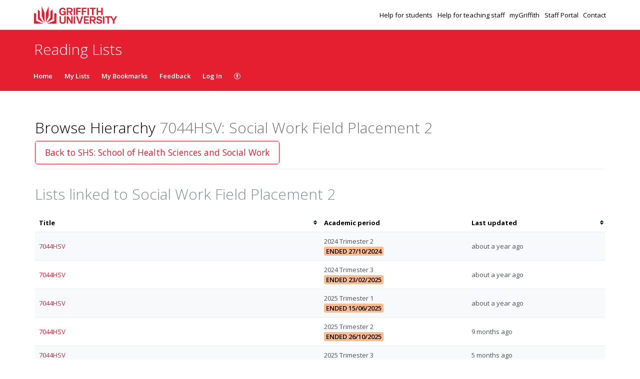

--- FILE ---
content_type: text/html; charset=UTF-8
request_url: https://griffith.rl.talis.com/courses/7044hsv.html
body_size: 5585
content:
<!DOCTYPE html>
<html lang='en-GB'>

<head>
    <meta charset="utf-8">
    <meta name="viewport" content="width=device-width, initial-scale=1.0">

    <meta http-equiv="X-UA-Compatible" content="IE=edge" />
    <title>7044HSV: Social Work Field Placement 2 | Griffith University</title>

                <link rel="canonical" href="https://griffith.rl.talis.com/courses/7044hsv.html"/>

            <link rel="stylesheet" type="text/css" href="https://static-assets-rl.talis.com/27919-43715678f/css/app.css"/>
        <link rel="stylesheet" type="text/css" href="https://static-assets-rl.talis.com/27919-43715678f/components/fontawesome/css/font-awesome.min.css">
    
    <script type='text/javascript'>var WIDGET_CONFIGURATION = new Object();

	var CONTEXT = new Object();
CONTEXT.env = "live";
CONTEXT.staticAssetPath = "https://static-assets-rl.talis.com/27919-43715678f";
CONTEXT.sId = 'h3b8v98pr1a0nm0prh8l9ue90s';
CONTEXT.tenant = new Object();
CONTEXT.tenant.uri = "http://readinglists.griffith.edu.au/";
CONTEXT.tenant.shortCode = "griffith";
CONTEXT.page = new Object();
CONTEXT.tenant.httpsUri = "https://griffith.rl.talis.com";
CONTEXT.tenant.requiredImportances = "warn";
CONTEXT.page.bodyId = "hierarchy-page";
CONTEXT.page.requestUri = "http://readinglists.griffith.edu.au/courses/7044hsv.html";
CONTEXT.page.conceptUri = "http://readinglists.griffith.edu.au/courses/7044hsv";
</script>    <link rel='stylesheet' href='https://rl.talis.com/3/griffith/css/simple_branding.css?lang=en-GB'>    <link rel="stylesheet" href="https://static-assets-rl.talis.com/27919-43715678f/css/print/print.css" type="text/css" media="print"/>
                <!-- Google tag (gtag.js) -->
            <script async src="https://www.googletagmanager.com/gtag/js?id=G-43Z2NXNRWY"></script>
            <script>
                window.dataLayer = window.dataLayer || [];
                function gtag(){dataLayer.push(arguments);}
                gtag('js', new Date());

                const aspireGa4MeasurementIds = ["G-43Z2NXNRWY","G-B71KJ5NE6C"];
                const aspireGa4Options = {"tenantShortCode":"griffith","isEmbeddedMode":false,"describedAs":null,"isLoggedIn":true,"pageName":"node"};
                aspireGa4MeasurementIds.forEach((ga4MeasurementId) => {
                    gtag('config', ga4MeasurementId, aspireGa4Options);
                });
            </script>
    <!-- Product Fruits not enabled for anonymous users --></head>


<body class="talis" id="hierarchy-page">
<script>  (function(s,t,a,n){s[t]||(s[t]=a,n=s[a]=function(){n.q.push(arguments)}, n.q=[],n.v=2,n.l=1*new Date)})(window,"InstanaEumObject","ineum");  ineum("reportingUrl", "https://eum-green-saas.instana.io");  ineum("key", "OiJD5fAJTFeKoVjtc5Xi5w");  ineum("meta", "project", "rl-app");  ineum("trackSessions");  ineum("meta", "tenantCode", "griffith");  ineum("meta", "isLoggedIn", "");  ineum("meta", "XRequestId", "696e12d0bccd0");</script><script defer crossorigin="anonymous" src="https://eum.instana.io/eum.min.js"></script>

<header class="c-branded-header" id="header" role="banner">
    <a class="o-skip-link" href="#content">Skip to main content</a>
    <div class="c-brand__header c-brand__header--primary">
  <div class="c-brand-logo container-fluid">
            <a id="logo" href="http://www.griffith.edu.au/">
          <img 
            class="c-brand__logo"
            src="https://cust-assets-rl.talis.com/griffith/live/v2images/5bcfed05-abc8-4961-b337-744660aa3866.svg"
            alt="Griffith University"
            width="166"
            height="40"
          />
        </a>
      
        <ul class="c-brand-links">
              <li class="c-brand-links__link">
                        <a href="https://studenthelp.secure.griffith.edu.au/app/answers/list/kw/reading%20lists/">
                Help for students
              </a>
            
                  </li>
              <li class="c-brand-links__link">
                        <a href="https://www.griffith.edu.au/library/teaching/reading-lists/">
                Help for teaching staff
              </a>
            
                  </li>
              <li class="c-brand-links__link">
                        <a href="https://my.griffith.edu.au/">
                myGriffith
              </a>
            
                  </li>
              <li class="c-brand-links__link">
                        <a href="http://www.griffith.edu.au/intranet">
                Staff Portal
              </a>
            
                  </li>
              <li class="c-brand-links__link">
                        <a href="https://griffith.service-now.com/esc?id=sc_cat_item&amp;sys_id=edda5e65db61b110ded396cbd3961976">
                Contact
              </a>
            
                  </li>
          </ul>
  </div>
</div>
<div class="c-brand__header c-brand__header--secondary">
  <div class="container-fluid">
    <span class="c-brand-title">
      Reading Lists
    </span>
  </div>
</div>
</header>

<!--nav area-->
<nav class="navbar navbar-default" id="navbar-new" role="navigation">

    <!-- Brand and toggle get grouped for better mobile display -->
    <div class="navbar-header">
        <button
                type="button"
                class="navbar-toggle collapsed"
                data-toggle="collapse"
                data-target="#collapsable-navbar"
                aria-expanded="false"
        >
            <span class="sr-only">Toggle navigation</span>
            <span class="icon-bar"></span>
            <span class="icon-bar"></span>
            <span class="icon-bar"></span>
        </button>
        <a class="navbar-brand"><span>Griffith University</span></a>
    </div>

    <!-- Collect the nav links, forms, and other content for toggling -->
    <div class="collapse navbar-collapse" id="collapsable-navbar">
        <ul class="nav navbar-nav">
            <li id="navItemHome">
                <a id="lnkHome" href="/">Home</a>
            </li>
            <li id="navItemMyLists">
                <a id="lnkMyLists" href="/mylists"
                >My Lists</a>
            </li>
            <li id="navItemMyBookmarks">
                <a id="lnkMyBookmarks" href="/mybookmarks">My Bookmarks</a>
            </li>
                        <li id="navItemFeedback">
                <a id="lnkFeedback"
                   href="/feedback.html?title=Browse+Hierarchy"
                   >Feedback</a>
            </li>
                        
                            <li id="navLogin"><a id="lnkLogin" href="/auth/login">Log In</a></li>
            
            <li id="navAccessibility">
                <a href="https://support.talis.com/hc/en-gb/articles/17338751557533-Web-Accessibility-Statement" target="_blank">
                    <svg
                            aria-hidden="true"
                            focusable="false"
                            data-prefix="fal"
                            data-icon="universal-access"
                            class="svg-inline--fa fa-universal-access fa-w-16"
                            role="img"
                            xmlns="http://www.w3.org/2000/svg"
                            viewBox="0 0 512 512"
                    >
                        <path fill="currentColor"
                              d="M256 8C119.033 8 8 119.033 8 256s111.033 248 248 248 248-111.033 248-248S392.967 8 256 8zm0 464c-118.663 0-216-96.055-216-216 0-118.663 96.055-216 216-216 118.663 0 216 96.055 216 216 0 118.663-96.055 216-216 216zm139.701-299.677c2.03 8.601-3.296 17.218-11.896 19.249-31.006 7.321-59.956 13.775-88.689 17.114.535 114.852 13.167 139.988 27.255 176.036 4.02 10.289-1.063 21.888-11.352 25.906-10.296 4.022-21.89-1.069-25.906-11.352-9.319-23.841-18.551-44.565-24.271-87.277h-9.685c-5.728 42.773-14.986 63.515-24.27 87.276-4.023 10.299-15.633 15.369-25.906 11.353-10.289-4.019-15.371-15.617-11.353-25.906 14.103-36.083 26.72-61.235 27.255-176.036-28.734-3.339-57.683-9.793-88.689-17.114-8.6-2.031-13.926-10.648-11.895-19.249 2.03-8.6 10.647-13.926 19.249-11.896 105.222 24.845 135.48 24.893 240.904 0 8.599-2.022 17.218 3.297 19.249 11.896zm-177.895-42.517c0-21.094 17.1-38.193 38.194-38.193s38.194 17.1 38.194 38.193S277.094 168 256 168s-38.194-17.1-38.194-38.194z"></path>
                    </svg>
                    <span class="sr-only">
                    Accessibility                </span>
                </a>

            </li>
        </ul>
        <!-- /.navbar-collapse -->
    </div>
</nav>
<!--end nav area-->

<div class="container-fluid">
    <div class="row">
        <main id="content" class="col-md-12">
                        <div id="pageMetaArea" >
                <div class="page-header page-header--flex">
                                        <div>
                                                                                    <h1 id="pageTitle" >Browse Hierarchy                                        <span id="pageDescription" >7044HSV: Social Work Field Placement 2</span>                                </h1>
                                                                                </div>
                                                    <div id="topRightNavBs" class="c-view-actions__wrapper">
                                <a  href="https://griffith.rl.talis.com/schools/shs" class='btn btn-lg btn-default' >Back to SHS: School of Health Sciences and Social Work</a>                            </div>
                        
                                            </div>
                </div>
                
                <div id="messages" role="alert">
                                    </div>
                <div id="main-content-container">
    
    
<section id="nodeLinkedLists">
    <div class="browse-hierarchy__header--secondary">
        <h2 id="Lists-header">Lists linked to Social Work Field Placement 2</h2>
            </div>

    

        <table class="table table-striped table-sortable" id="tblNodeLinkedLists" summary="Lists that are attached to this node.">
        <colgroup>
            <col class="col-list-title">
                        <col width="140px">
                                    <col width="130px">
                    </colgroup>
        <thead>
            <tr>
                <th aria-describedby="sortByTitle">Title                    <span id="sortByTitle" class="sr-only">Sort by title</span>
                </th>
                                <th data-sorter="false">Academic period </th>
                                                <th id="dateTimeSorter" aria-describedby="sortByLastUpdated">Last updated                    <span id="sortByLastUpdated" class="sr-only">Sort by last updated</span>
                </th>
                            </tr>
        </thead>
        <tbody>
                    <tr>
                <td><a href="https://griffith.rl.talis.com/lists/E840B63D-FC38-D8E3-C7D2-E0E664FC63F5.html">7044HSV</a></td>
                                <td>
                <span class="table__block-content">2024 Trimester 2</span> <span class='label label-important'>Ended 27/10/2024</span>                </td>
                                                <td><span title="2024-04-07T23:54:48+00:00" class="timeago">07/04/2024 23:54:48</span></td>
                            </tr>
                        <tr>
                <td><a href="https://griffith.rl.talis.com/lists/2D7BCD4A-9134-696E-9CAF-422757C95274.html">7044HSV</a></td>
                                <td>
                <span class="table__block-content">2024 Trimester 3</span> <span class='label label-important'>Ended 23/02/2025</span>                </td>
                                                <td><span title="2024-08-19T00:11:20+00:00" class="timeago">19/08/2024 00:11:20</span></td>
                            </tr>
                        <tr>
                <td><a href="https://griffith.rl.talis.com/lists/8CE03296-6BFD-3915-DE3C-5BA31115B751.html">7044HSV</a></td>
                                <td>
                <span class="table__block-content">2025 Trimester 1</span> <span class='label label-important'>Ended 15/06/2025</span>                </td>
                                                <td><span title="2024-12-02T00:17:23+00:00" class="timeago">02/12/2024 00:17:23</span></td>
                            </tr>
                        <tr>
                <td><a href="https://griffith.rl.talis.com/lists/53561C15-17E5-0A65-5739-76D21A2FB764.html">7044HSV</a></td>
                                <td>
                <span class="table__block-content">2025 Trimester 2</span> <span class='label label-important'>Ended 26/10/2025</span>                </td>
                                                <td><span title="2025-03-31T00:52:05+00:00" class="timeago">31/03/2025 00:52:05</span></td>
                            </tr>
                        <tr>
                <td><a href="https://griffith.rl.talis.com/lists/CA7858AB-4345-8ACE-464B-65306E81EAB5.html">7044HSV</a></td>
                                <td>
                <span class="table__block-content">2025 Trimester 3</span>                </td>
                                                <td><span title="2025-08-04T03:56:23+00:00" class="timeago">04/08/2025 03:56:23</span></td>
                            </tr>
                        <tr>
                <td><a href="https://griffith.rl.talis.com/lists/42B880F5-1BE6-A263-3894-D72D93108D42.html">7044HSV</a></td>
                                <td>
                <span class="table__block-content">2026 Trimester 1</span>                </td>
                                                <td><span title="2025-12-08T01:24:23+00:00" class="timeago">08/12/2025 01:24:23</span></td>
                            </tr>
                    </tbody>
    </table>
    </section>

<script type="text/javascript">
//<![CDATA[
    var showTermColumn = '1';
    var nodeParents = [];
    var nodeUri = 'http://readinglists.griffith.edu.au/courses/7044hsv';
    var canRemoveNodes = false;
    var currentNode = {
        code: '7044HSV',
        name: 'Social Work Field Placement 2',
        nodeUri: 'http://readinglists.griffith.edu.au/courses/7044hsv',
        typeLabel: 'Course',
        studentNumbers: 0    };
//]]>
</script>


        <div class="modal fade" id="add-list-modal" tabindex="-1" role="dialog" aria-modal="true" aria-labelledby="add-list-modal-title">
            <div class="modal-dialog">
                <div class="modal-content">
                    <div class="modal-header">
                        <h2 class="modal-title delta" id="add-list-modal-title">Add list to this Course</h2>
                    </div>
                    <div class="modal-body">
                        <form class="browse-hierarchy-modal__form">
    <div role="alert">
        <div id="link-to-hierarchy-modal-message--success" class="alert alert-success hidden"></div>
        <div id="link-to-hierarchy-modal-message--failure" class="alert alert-danger hidden"></div>
    </div>
    <fieldset>
        <label class="sr-only" for="qList">Search list by name</label>
        <input type="text" class="form-control search-query" id="qList"
               value="" autocomplete="off" placeholder="Start typing list name" role="combobox">
    </fieldset>
    <div id="link-to-hierarchy-list-details" class="hierarchy-add-list-modal__list-details"></div>
    <div id="link-to-hierarchy-modal-attached-nodes" class="hierarchy-add-list-modal__attached-nodes"></div>
</form>
                    </div>
                    <div class="modal-footer">
                            <button type="button" class="btn btn-default" id="modal__btn--cancel" data-dismiss="modal">Cancel</button>
    <button type="submit" class="btn btn-primary" id="link-to-hierarchy-modal-save-btn">Save</button>
                    </div>
                </div>
            </div>
        </div>
        <div class="modal fade" id="add-existing-nodes-modal" tabindex="-1" role="dialog" aria-modal="true" aria-labelledby="add-existing-nodes-modal-title">
            <div class="modal-dialog">
                <div class="modal-content">
                    <div class="modal-header">
                        <h2 class="modal-title delta" id="add-existing-nodes-modal-title">Add Existing Node</h2>
                    </div>
                    <div class="modal-body">
                        <form id="frm-add-existing-nodes" class="browse-hierarchy-modal__form">
    <div id="add-existing-nodes-modal-message" role="alert"></div>
    <div class="form-group">
        <fieldset>
            <label class="sr-only" for="add-existing-node-modal__search">Search node by name or code</label>
            <input type="text" class="form-control search-query" id="add-existing-node-modal__search"
                   value="" autocomplete="off" placeholder="Start typing node name or code" role="combobox">
        </fieldset>
    </div>
    <div id="add-to-hierarchy-modal-attached-nodes"></div>
</form>
                    </div>
                    <div class="modal-footer">
                        <div id="add-existing-nodes-modal-footer">
  <button type="button" class="btn btn-default" data-dismiss="modal">Cancel</button>
  <button type="submit" class="btn btn-primary" id="add-existing-nodes-modal-save-btn">Save</button>
</div>
                    </div>
                </div>
            </div>
        </div>
        <div class="modal fade" id="move-to-nodes-modal" tabindex="-1" role="dialog" aria-modal="true" aria-labelledby="move-to-nodes-modal-title">
            <div class="modal-dialog">
                <div class="modal-content">
                    <div class="modal-header">
                        <h2 class="modal-title delta" id="move-to-nodes-modal-title">Move node</h2>
                    </div>
                    <div class="modal-body">
                        <form class="browse-hierarchy-modal__form">
    <div id="move-to-nodes-modal-instructions" role="alert"></div>
    <div class="form-group">
        <fieldset>
            <label class="sr-only" for="move-nodes-modal__search">Search node by name or code</label>
            <input type="text" class="form-control search-query" id="move-nodes-modal__search"
                   value="" autocomplete="off" placeholder="Start typing node name or code" role="combobox">
        </fieldset>
    </div>
    <div id="move-to-nodes-modal-message"></div>
</form>
                    </div>
                    <div class="modal-footer">
                        <div id="move-to-nodes-modal-footer">
  <button type="button" class="btn btn-default" data-dismiss="modal">Cancel</a>
  <button type="submit" class="btn btn-primary" id="move-to-nodes-modal-save-btn">Save</a>
</div>
                    </div>
                </div>
            </div>
        </div>
        <div class="modal fade" id="node-confirmation-modal" tabindex="-1" role="dialog" aria-modal="true" aria-labelledby="node-confirmation-modal-title">
            <div class="modal-dialog">
                <div class="modal-content">
                    <div class="modal-header">
                        <h2 class="modal-title delta" id="node-confirmation-modal-title">Remove</h2>
                    </div>
                    <div class="modal-body">
                        <div id="node-confirmation-modal-body"></div>
                    </div>
                    <div class="modal-footer">
                        <div id="node-confirmation-modal-footer">
  <button type="button" class="btn btn-default" data-dismiss="modal">Cancel</button>
  <button type="submit" class="btn btn-primary" id="node-confirmation-modal-save-btn">Save</button>
</div>
                    </div>
                </div>
            </div>
        </div></div>
            </main>
            </div>

            <script src="https://static-assets-rl.talis.com/27919-43715678f/js/app.js"></script>
    
    <script type="text/javascript" src="https://static-assets-rl.talis.com/27919-43715678f/components/tablesorter/js/jquery.tablesorter.js"></script>
	<script type="text/javascript" src="https://static-assets-rl.talis.com/27919-43715678f/js/childNodesTable.js"></script>
	<script type="text/javascript" src="https://static-assets-rl.talis.com/27919-43715678f/js/search.js"></script>
	<script type="text/javascript" src="https://static-assets-rl.talis.com/27919-43715678f/js/attachToNode.js"></script>
	<script type="text/javascript" src="https://static-assets-rl.talis.com/27919-43715678f/js/attachToNodes.js"></script>
	<script type="text/javascript" src="https://static-assets-rl.talis.com/27919-43715678f/js/i18next.js"></script>
	<script type="text/javascript" src="https://static-assets-rl.talis.com/27919-43715678f/js/jquery.timeago.js"></script>
	<script type="text/javascript" src="https://static-assets-rl.talis.com/27919-43715678f/js/timeago.js"></script>
	<script type="text/javascript" src="https://static-assets-rl.talis.com/27919-43715678f/js/node.js"></script>
	<script type="text/javascript" src="https://static-assets-rl.talis.com/27919-43715678f/js/validationUtils.js"></script></div>

<footer class="c-branded-footer" id="footer" role="contentinfo">
    <div class="c-brand__footer container-fluid">
  <div class="c-brand__footer-text">
    <p>
      Gold Coast | Logan | Brisbane – Australia
    </p>
    <ul class="c-brand__footer-links">
              <li>
                        <a href="https://www.griffith.edu.au/about-griffith/first-peoples">
                First Peoples |
              </a>
            
                  </li>
              <li>
                        <a href="https://www.griffith.edu.au/about-griffith/corporate-governance/plans-publications/griffith-university-privacy-statement">
                Privacy statement |
              </a>
            
                  </li>
              <li>
                        <a href="https://www.griffith.edu.au/copyright-matters">
                Copyright matters |
              </a>
            
                  </li>
              <li>
                        <a href="http://cricos.education.gov.au/Institution/InstitutionDetails.aspx?ProviderCode=00233E">
                CRICOS Provider - 00233E | 
              </a>
            
                  </li>
              <li>
                        <a href="https://www.teqsa.gov.au/national-register/provider/griffith-university">
                TEQSA: PRV12076
              </a>
            
                  </li>
          </ul>
  </div>
      
                <a
            class="c-brand__footer-logo"
            id="talislogo"
            href="https://www.talis.com/products/talis-aspire?utm_source=griffith&amp;utm_medium=rl&amp;utm_campaign=poweredby"
          >
            <img
              src="https://static-assets-rl.talis.com/27919-43715678f/images/branding/locales/en-GB/poweredByTalisAspire.png"
              alt="Powered by Talis Aspire"
              width="175"
              height="70"
            />
          </a>
        
          
    </div>

</footer>

</body>
    <script type="text/javascript">
      jQuery(document).ready(function () {
        if (top != self) {
                      jQuery('#header').hide();
                      jQuery('#navbar-new').hide();
                      jQuery('#footer').hide();
                    }
      });
    </script>
    <script async>
  WebFontConfig = {
    google: {families: ['Open+Sans:400,300,600,700']}
  };
  (function () {
    var wf = document.createElement('script');
    wf.src = ('https:' == document.location.protocol ? 'https' : 'http') +
      '://ajax.googleapis.com/ajax/libs/webfont/1/webfont.js';
    wf.type = 'text/javascript';
    wf.async = 'true';
    var s = document.getElementsByTagName('script')[0];
    s.parentNode.insertBefore(wf, s);
  })();
</script>
</html>
